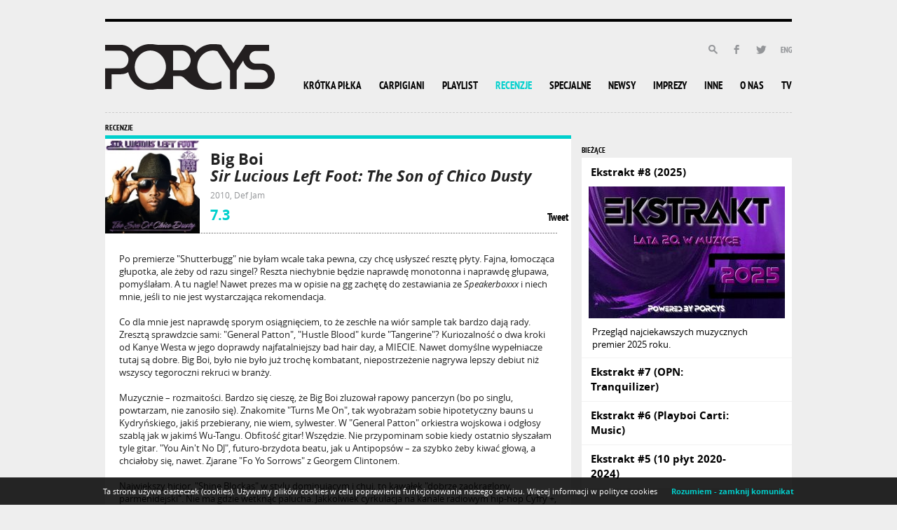

--- FILE ---
content_type: text/html; charset=utf-8
request_url: https://www.porcys.com/review/big-boi-sir-lucious-left-foot-the-son-of-chico-dus/
body_size: 5878
content:
<!DOCTYPE html>


<html>

	<head>

		<meta charset="utf-8">
		<meta http-equiv="X-UA-Compatible" content="IE=edge,chrome=1">
		<title>Big Boi - Sir Lucious Left Foot: The Son of Chico Dusty</title>

		<meta name="description" content="Portal muzyki niezależnej">
		<meta name="keywords" content="muzyka niezależna, recenzje płyt, recenzje muzyczne, magazyn, kultura, gazeta, playlist, felietony, wywiady, relacje z koncertów, rankingi, forum, archiwum, listy, współpraca, opinie, wypowiedzi, wydarzenia, koncerty, granie, kalendarz imprez, imprezy, opisy, rock, pop, indie, elektronika, zespoły, wykonawcy, dobre granie, muza, serwis, portal, wydawnictwo, reklama, kampania reklamowa">
		<meta name="viewport" content="width=device-width">
		<meta name="robots" content="index,follow">

		<link rel="icon" href="/static/img/fav-muzyka.ico" type="image/x-icon" />
		<link rel="stylesheet" href="/static/css/main.min.css">
		<script src="/static/js/vendor/modernizr-2.6.2.min.js"></script>

		
    <meta property="og:title" content="Big Boi - Sir Lucious Left Foot: The Son of Chico Dusty" />
	<meta property="og:description" content="Big Boi – mimo że obecny na rynku od lat – prezentuje jeden z lepszych tegorocznych debiutów." />
	
	
		<meta property="og:image" content="http://www.porcys.com/media/cache/95/a5/95a52f9091e1fb3e174d1b0e81417af1.jpg" />
	
    <meta property="og:image:type" content="image/jpg">
	<meta property="og:image:width" content="200">
	<meta property="og:image:height" content="200">
	


		
  <script>var dataLayer = [];dataLayer.push({"page": "other"});</script>
<!-- Google Tag Manager -->
<script>(function(w,d,s,l,i){w[l]=w[l]||[];w[l].push({'gtm.start':
new Date().getTime(),event:'gtm.js'});var f=d.getElementsByTagName(s)[0],
j=d.createElement(s),dl=l!='dataLayer'?'&l='+l:'';j.async=true;j.src=
'https://www.googletagmanager.com/gtm.js?id='+i+dl;f.parentNode.insertBefore(j,f);
})(window,document,'script','dataLayer','GTM-PPTCNLP');</script>
<!-- End Google Tag Manager -->



		
      <!-- (C)2000-2013 Gemius SA - gemiusAudience / podstrony -->
<script type="text/javascript">
	<!--//--><![CDATA[//><!--
	var pp_gemius_identifier = 'cig1XQtPgXIYlZe97Bsdysex..MwH1iuY5e6kn96CGb.M7';
	// lines below shouldn't be edited
	function gemius_pending(i) { window[i] = window[i] || function() {var x = window[i+'_pdata'] = window[i+'_pdata'] || []; x[x.length]=arguments;};};
	gemius_pending('gemius_hit'); gemius_pending('gemius_event'); gemius_pending('pp_gemius_hit'); gemius_pending('pp_gemius_event');
	(function(d,t) {try {var gt=d.createElement(t),s=d.getElementsByTagName(t)[0],l='http'+((location.protocol=='https:')?'s':''); gt.setAttribute('async','async');
	gt.setAttribute('defer','defer'); gt.src=l+'://goldbach.hit.gemius.pl/xgemius.js'; s.parentNode.insertBefore(gt,s);} catch (e) {}})(document,'script');
	//--><!]]>
</script>
    

		<!-- AutoRequest "ON"  -->
<script>
  var gfkSstConf = {
    "url": "config.sensic.net/pl1-sst-w.js", 
    "media" : "porcysCOM", 
    "content" : "www" 
  };


 (function (w, d, c, s, id) {
    if (d.getElementById(id)) {return;}
    w[id] = w[id] || function () {
        if ("undefined" == typeof gfkSstApi) {w[id].queue.push(arguments[0]);
        } else {gfkSstApi.impression(arguments[0]);}
    };
    w[id].queue = w[id].queue || [];
    var tag = d.createElement(s); var el = d.getElementsByTagName(s)[0];
    tag.id = id; tag.async = true; tag.src = '//' + c.url;
    el.parentNode.insertBefore(tag, el);
})(window, document, gfkSstConf, 'script', 'gfkSst');
</script>
	</head>

	<body>

		<!--[if lt IE 7]>
			<p class="chromeframe">Używasz <strong>bardzo starej</strong> przeglądarki, która może powodować błędy w wyświetlaniu strony. Zalecamy <a href="http://browsehappy.com/">aktualizację przeglądarki</a> dla Twojej wygody.</p>
		<![endif]-->

		<div class="wrapper">

			<div class="banner">
				<div id="stroer_topbanner"></div>

			</div>

			<header id="header">
				<a href="/" class="logo"></a>

				<ul class="icons">
					<li class="search">
						<a></a>
						<form action="/search/" method="GET">
							<input type="text" name="q" id="id_q" value="Szukaj" default-value="Szukaj" />
						</form>
					</li>
					<li class="facebook">
						<a href="http://www.facebook.com/Porcys" target="_blank"></a>
						<div>
							<div class="fb-like" data-href="https://www.facebook.com/Porcys" data-layout="button_count" data-action="like"
					    data-show-faces="false" data-share="false"></div>
						</div>
					</li>
					<li class="twitter"><a href="https://twitter.com/porcysmedia" target="_blank"></a></li>
					<li class="lang">
						<div class="porcysen-number data-0">0</div>
						<a href="/en/"></a>
					</li>
				</ul>

				<nav>
					<ul>
						<li>
							<a href="/short/">KRÓTKA PIŁKA</a>
					    <ul>
					    	<li><a href="/short/song/">PIOSENKI</a></li>
				        <li><a href="/short/album/">ALBUMY</a></li>
					    </ul>
						</li>
						<li><a href="/carpigiani/">CARPIGIANI</a></li>
						<li><a href="/playlist/">PLAYLIST</a></li>
						<li><a href="/review/" class="active">RECENZJE</a></li>
						<li><a href="/special/">SPECJALNE</a></li>
						<li><a href="/news/">NEWSY</a></li>
						<li><a href="/event/">IMPREZY</a></li>
						<li><a href="/others/" >INNE</a></li>
						<li>
							<a href="#">O NAS</a>
					    

<ul class="about-us">

	<li><a href="/article/porcyss-guide-to-pop/" title="Porcys&#39;s Guide to Pop">Porcys&#39;s Guide to Pop</a></li>

	<li><a href="/ranking/porcyss-guide-to-pop-addendum/" title="Porcys&#39;s Guide to Pop: Addendum">Porcys&#39;s Guide to Pop: Addendum</a></li>

	<li><a href="/ranking/najlepsze-polskie-plyty-xx-wieku/" title="Najlepsze polskie płyty XX wieku">Najlepsze polskie płyty XX wieku</a></li>

	<li><a href="/ranking/najlepsze-polskie-single-xx-wieku/" title="Najlepsze polskie single XX wieku">Najlepsze polskie single XX wieku</a></li>

	<li><a href="/ranking/100-plyt-1990-1999/" title="100 Płyt 1990-1999">100 Płyt 1990-1999</a></li>

	<li><a href="/article/20-najlepszych-polskich-raperow-wszech-czasow/" title="20 najlepszych polskich raperów wszech czasów">20 najlepszych polskich raperów wszech czasów</a></li>

	<li><a href="/article/50-najlepszych-wokalistek-wszech-czasow/" title="50 najlepszych wokalistek wszech czasów">50 najlepszych wokalistek wszech czasów</a></li>

	<li><a href="/ranking/10-najlepszych-singli-2019/" title="10 najlepszych singli 2019">10 najlepszych singli 2019</a></li>

	<li><a href="/ranking/10-najlepszych-plyt-2019/" title="10 najlepszych płyt 2019">10 najlepszych płyt 2019</a></li>

	<li><a href="/ranking/100-najlepszych-plyt-2010-2014/" title="100 najlepszych płyt 2010-2014">100 najlepszych płyt 2010-2014</a></li>

	<li><a href="/ranking/100-najlepszych-singli-2010-2014/" title="100 najlepszych singli 2010-2014">100 najlepszych singli 2010-2014</a></li>

</ul>
						</li>
						<li><a href="https://www.youtube.com/user/porcystv" target="_blank">TV</a></li>
					</ul>
				</nav>

			</header>

			

		<article class="subpage border">

            	<h5>RECENZJE</h5>

            	<header>
                    
                        <img src="/media/old/review_images/BigBoi-SirLuciousLeftFootTheSonofChicoDusty.jpg" alt="" class="cover" />
                    

            		<h2>Big Boi<br /><i>Sir Lucious Left Foot: The Son of Chico Dusty</i></h2>
            		<span>2010, Def Jam</span>
            		<span class="rating">7.3</span>

            		<div id="social-widgets" class="review">
            			<ul>
            				<li class="fb"><div class="fb-like" data-href="https://www.porcys.com/review/big-boi-sir-lucious-left-foot-the-son-of-chico-dus/" data-layout="button_count" data-action="like" data-show-faces="false" data-share="true"></div></li>
            				<li class="twitter"><a href="https://twitter.com/share" class="twitter-share-button" data-lang="en">Tweet</a></li>
            				<li class="gplus"><div class="g-plusone" data-size="medium"></div></li>
            			</ul>
            		</div><!-- /social widgets -->

            	</header>

            	<p>Po premierze "Shutterbugg" nie byłam wcale taka pewna, czy chcę usłyszeć resztę płyty. Fajna, łomocząca głupotka, ale żeby od razu singel? Reszta niechybnie będzie naprawdę monotonna i naprawdę głupawa, pomyślałam. A tu nagle! Nawet prezes ma w opisie na gg zachętę do zestawiania ze <i>Speakerboxxx</i> i niech mnie, jeśli to nie jest wystarczająca rekomendacja.<br><br>

Co dla mnie jest naprawdę sporym osiągnięciem, to że zeschłe na wiór sample tak bardzo dają rady. Zresztą sprawdzcie sami: "General Patton", "Hustle Blood" kurde "Tangerine"? Kuriozalność o dwa kroki od Kanye Westa w jego doprawdy najfatalniejszy bad hair day, a MIECIE. Nawet domyślne wypełniacze tutaj są dobre. Big Boi, było nie było już trochę kombatant, niepostrzeżenie nagrywa lepszy debiut niż wszyscy tegoroczni rekruci w branży.<br><br>

Muzycznie – rozmaitości. Bardzo się cieszę, że Big Boi zluzował rapowy pancerzyn (bo po singlu, powtarzam, nie zanosiło się). Znakomite "Turns Me On", tak wyobrażam sobie hipotetyczny bauns u Kydryńskiego, jakiś przebierany, nie wiem, sylwester. W "General Patton" orkiestra wojskowa i odgłosy szablą jak w jakimś Wu-Tangu. Obfitość gitar! Wszędzie. Nie przypominam sobie kiedy ostatnio słyszałam tyle gitar. "You Ain't No DJ", futuro-brzydota beatu, jak u Antipopsów – za szybko żeby kiwać głową, a chciałoby się, nawet. Zjarane "Fo Yo Sorrows" z Georgem Clintonem.<br><br>

Największy hicior, "Shine Blockas" w stylu dominującym i chuj, to kawałek "dobrze zaokrąglony, parmenidejski". Nie ma gdzie wetknąć palucha. Jakkolwiek cyrkulacja na kanale radiowym hip-hop Cyfry +, który od gimnazjum towarzyszy mi przy każdym mopowaniu w domu rodzinnym (w ramach strajku włoskiego i manifestacji), okazała się dla mnie zbyt ciężka, to świeże uszy z pewnością docenią. Przypomina się ten jeden kawałek Game'a i 50centa. Bezwysiłkowość.<br><br>

I nawet "Shutterbugg" mimo wszystko odnajduje się na płycie, podnosząc ciśnienie po najsłabszym w zestawie, średniawym "Follow Us". Podobnych spadków napięcia znajdzie się jeszcze kilka. Ale w końcu, jeśli interesująca nas i bystra pod wieloma względami partia trochę kuśtyka, to na ciasnym parkiecie nie robi różnicy, right?</p>

            	


				

					
					<span class="author">
					

            		<a href="mailto:aleksandra.graczyk@porcys.com">Aleksandra Graczyk</a> &nbsp;  &nbsp;

            		
            		</span>
            		

            	

            	<div class="db-date">7 lipca 2010</div>

            </article>

	        <div class="side zero">

                  <div id="banner-right-top" class="subpage">
                        <div id="stroer_box"></div>

                  </div>

                  



<section class="accordion loading">
	<span class="accordion-loader">
	</span>
	<h5>BIEŻĄCE</h5>		
			
		<div class="active first">
			
	    		<a href="/rubric/ekstrakt-8-2025/">Ekstrakt #8 (2025)</a>
	    	
	        <article >
		        
		            <a href="/rubric/ekstrakt-8-2025/">
		            	
		            		<img src="/media/cache/17/95/1795056ba1e986b79ca6d02a65968a6e.jpg" alt="" />
						
		            </a>
		         
	            <p><a href="/rubric/ekstrakt-8-2025/" class="lead">Przegląd najciekawszych muzycznych premier 2025 roku.</a></p>
	        </article>
	    </div>
			
		<div >
			
	    		<a href="/rubric/ekstrakt-7-opn-tranquilizer/">Ekstrakt #7 (OPN: Tranquilizer)</a>
	    	
	        <article >
		        
		            <a href="/rubric/ekstrakt-7-opn-tranquilizer/">
		            	
		            		<img src="/media/cache/d2/e9/d2e9cd577ff6866adc10b8a497f0aa80.jpg" alt="" />
						
		            </a>
		         
	            <p><a href="/rubric/ekstrakt-7-opn-tranquilizer/" class="lead">W kolejnym odcinku oglądamy pod mikroskopem rewelacyjny album Daniela Lopatina.</a></p>
	        </article>
	    </div>
			
		<div >
			
	    		<a href="/rubric/ekstrakt-6-playboi-carti-music/">Ekstrakt #6 (Playboi Carti: Music)</a>
	    	
	        <article >
		        
		            <a href="/rubric/ekstrakt-6-playboi-carti-music/">
		            	
		            		<img src="/media/cache/c5/dd/c5ddb773b99f578e7c4a2c60a8a0ea36.jpg" alt="" />
						
		            </a>
		         
	            <p><a href="/rubric/ekstrakt-6-playboi-carti-music/" class="lead">Omawiamy długo wyczekiwany album jednego z najważniejszych raperów dekady. </a></p>
	        </article>
	    </div>
			
		<div class="last">
			
	    		<a href="/rubric/ekstrakt-5-10-plyt-2020-2024/">Ekstrakt #5 (10 płyt 2020-2024)</a>
	    	
	        <article >
		        
		            <a href="/rubric/ekstrakt-5-10-plyt-2020-2024/">
		            	
		            		<img src="/media/cache/dd/7e/dd7e56b7e9f34fe11ed2a0ac93141e16.jpg" alt="" />
						
		            </a>
		         
	            <p><a href="/rubric/ekstrakt-5-10-plyt-2020-2024/" class="lead">Skromne płytowe podsumowanie ostatnich 5 lat w muzyce.</a></p>
	        </article>
	    </div>
	
</section>

                  <div id="banner-skyscrapper" class="subpage">
                        <div id="stroer_sky"></div>

                    </div>

              </div> <!-- side end -->

		

			<div class="clearfix"></div>

			<footer>
				<ul class="clearfix">
					<li>
						<ul>
							<li>&copy; 2000-2015</li>
							<li>Porcys Media</li>
						</ul>
					</li>
					<li>
						<ul>
							<li><a href="/short/">Krótka Piłka</a></li>
							<li><a href="/carpigiani/">Carpigiani</a></li>
							<li><a href="/playlist/">Playlist</a></li>
							<li><a href="/review/">Recenzje</a></li>
							<li><a href="/special/">Specjalne</a></li>
						</ul>
					</li>
					<li>
						<ul>
							<li><a href="/news/">Newsy</a></li>
							<li><a href="/event/">Imprezy</a></li>
							<li><a href="https://www.youtube.com/user/porcystv" target="_blank">TV</a></li>
						</ul>
					</li>
					
						
							<li>
								<ul>
								
									<li><a href="/redakcja/">Redakcja</a></li>
								
									<li><a href="/reklama/">Reklama</a></li>
								
									<li><a href="/kontakt/">Kontakt</a></li>
								
									<li><a href="/wspolpraca/">Współpraca</a></li>
								
									<li><a href="/wszystkie-recenzje/">Wszystkie recenzje</a></li>
								
									<li><a href="/polityka-cookies/">Polityka cookies</a></li>
								
								</ul>
							</li>
						
				</ul>
			</footer>

		</div><!-- wrapper end -->

		<!-- scripts -->
		<script src="//ajax.googleapis.com/ajax/libs/jquery/1.10.1/jquery.min.js"></script>
		<script>window.jQuery || document.write('<script src="/static/js/vendor/jquery-1.10.1.min.js"><\/script>')</script>
		<script src="/static/js/ads.js"></script>
		<script src="/static/js/plugins.min.js"></script>
		<script src="/static/js/main.min.js"></script>

		<!-- google analytics -->
		<script>
			(function(i,s,o,g,r,a,m){i['GoogleAnalyticsObject']=r;i[r]=i[r]||function(){
			(i[r].q=i[r].q||[]).push(arguments)},i[r].l=1*new Date();a=s.createElement(o),
			m=s.getElementsByTagName(o)[0];a.async=1;a.src=g;m.parentNode.insertBefore(a,m)
			})(window,document,'script','//www.google-analytics.com/analytics.js','ga');

			ga('create', 'UA-53174673-1', 'auto');
			ga('send', 'pageview');
		</script>

	</body>

</html>
